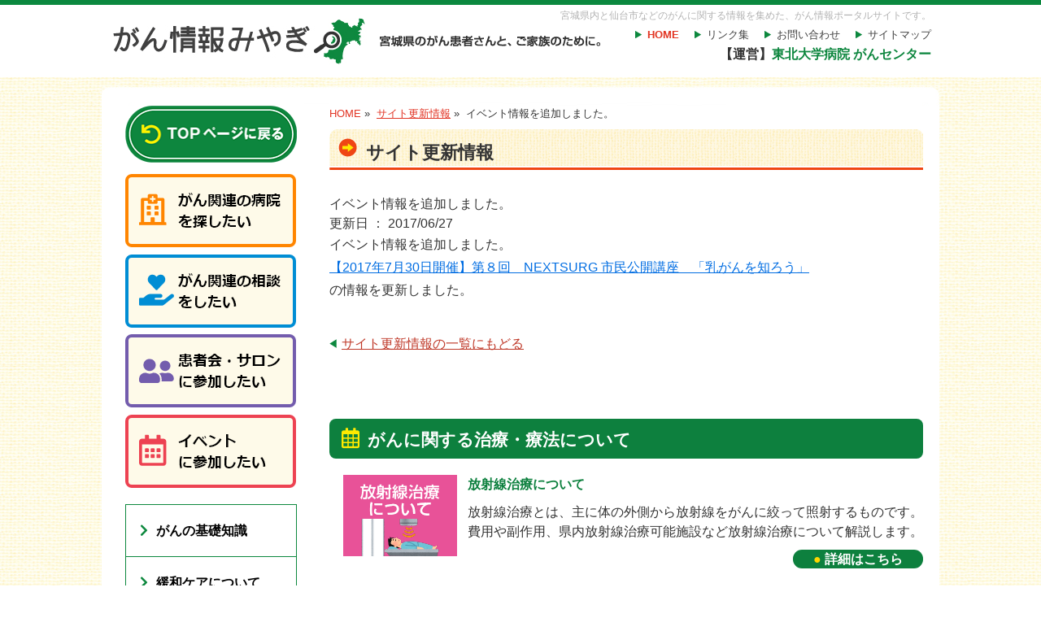

--- FILE ---
content_type: text/html; charset=UTF-8
request_url: https://cancer-miyagi.jp/tt_newsinfo/6752/
body_size: 34805
content:
<!DOCTYPE html PUBLIC "-//W3C//DTD XHTML 1.0 Transitional//EN" "http://www.w3.org/TR/xhtml1/DTD/xhtml1-transitional.dtd">
<html xmlns="http://www.w3.org/1999/xhtml" lang="ja" xml:lang="ja" dir="ltr">

<head>
    <meta http-equiv="Content-Type" content="text/html; charset=UTF-8" />
    <meta http-equiv="X-UA-Compatible" content="IE=edge">
    <meta name="viewport" content="width=device-width,initial-scale=1,user-scalable=no">
    <title>イベント情報を追加しました。 | がん情報みやぎ</title>
    <meta name="Description" content="宮城県のがん患者さんと、ご家族の安心のために。" />
    <meta name="Keywords" content="宮城,がん,がん治療,がん,癌,拠点病院,セカンドオピニオン,患者会,かかりつけ医,がんじょうほうみやぎ" />
    <meta http-equiv="content-language" content="ja" />
    <meta http-equiv="content-style-type" content="text/css" />
    <meta http-equiv="content-script-type" content="text/javascript" />
    <meta name="copyright" content="Copyright &copy; 2013 がん情報みやぎ All Rights Reserved" />
    <link rel="stylesheet" href="https://cancer-miyagi.jp/wp-content/themes/miyagi_gan_202011/style.css" type="text/css" media="screen, all" />
    <link rel="stylesheet" href="https://cancer-miyagi.jp/wp-content/themes/miyagi_gan_202011/css/style-sp.css" type="text/css" media="screen, all" />
    <script type="text/javascript" src="https://cancer-miyagi.jp/wp-content/themes/miyagi_gan_202011/js/rollover.js"></script>
    <script type="text/javascript" src="https://cancer-miyagi.jp/wp-content/themes/miyagi_gan_202011/js/scrollsmoothly.js"></script>
    <!-- //stylesheet -->
    <!--[if IE 6]>
<script type="text/javascript" src="https://cancer-miyagi.jp/wp-content/themes/miyagi_gan_202011/js/DD_belatedPNG.js"></script>
<script type="text/javascript">
	var oldFixPng = DD_belatedPNG.fixPng;
	DD_belatedPNG.fixPng = function (el) {
		oldFixPng(el);
		if (el.vml && el.vml.image.fill.getAttribute("src").match(/_off\./)) {
			el.vml.image.shape.attachEvent('onmouseenter', function() {
				var image = el.vml.image.fill;
				image.setAttribute("src", image.getAttribute("src").replace("_off.", "_on."));
			});
			el.vml.image.shape.attachEvent('onmouseleave', function() {
				var image = el.vml.image.fill;
				image.setAttribute("src", image.getAttribute("src").replace("_on.", "_off."));
			});
		}
	};
	DD_belatedPNG.fix('img, .png');

</script>
<![endif]-->
    <!-- //stylesheet -->
    <meta name='robots' content='max-image-preview:large' />
<link rel='dns-prefetch' href='//fonts.googleapis.com' />
<link rel="alternate" type="application/rss+xml" title="がん情報みやぎ &raquo; フィード" href="https://cancer-miyagi.jp/feed/" />
<link rel="alternate" type="application/rss+xml" title="がん情報みやぎ &raquo; コメントフィード" href="https://cancer-miyagi.jp/comments/feed/" />
<script type="text/javascript">
window._wpemojiSettings = {"baseUrl":"https:\/\/s.w.org\/images\/core\/emoji\/14.0.0\/72x72\/","ext":".png","svgUrl":"https:\/\/s.w.org\/images\/core\/emoji\/14.0.0\/svg\/","svgExt":".svg","source":{"concatemoji":"https:\/\/cancer-miyagi.jp\/wp-includes\/js\/wp-emoji-release.min.js?ver=6.1.9"}};
/*! This file is auto-generated */
!function(e,a,t){var n,r,o,i=a.createElement("canvas"),p=i.getContext&&i.getContext("2d");function s(e,t){var a=String.fromCharCode,e=(p.clearRect(0,0,i.width,i.height),p.fillText(a.apply(this,e),0,0),i.toDataURL());return p.clearRect(0,0,i.width,i.height),p.fillText(a.apply(this,t),0,0),e===i.toDataURL()}function c(e){var t=a.createElement("script");t.src=e,t.defer=t.type="text/javascript",a.getElementsByTagName("head")[0].appendChild(t)}for(o=Array("flag","emoji"),t.supports={everything:!0,everythingExceptFlag:!0},r=0;r<o.length;r++)t.supports[o[r]]=function(e){if(p&&p.fillText)switch(p.textBaseline="top",p.font="600 32px Arial",e){case"flag":return s([127987,65039,8205,9895,65039],[127987,65039,8203,9895,65039])?!1:!s([55356,56826,55356,56819],[55356,56826,8203,55356,56819])&&!s([55356,57332,56128,56423,56128,56418,56128,56421,56128,56430,56128,56423,56128,56447],[55356,57332,8203,56128,56423,8203,56128,56418,8203,56128,56421,8203,56128,56430,8203,56128,56423,8203,56128,56447]);case"emoji":return!s([129777,127995,8205,129778,127999],[129777,127995,8203,129778,127999])}return!1}(o[r]),t.supports.everything=t.supports.everything&&t.supports[o[r]],"flag"!==o[r]&&(t.supports.everythingExceptFlag=t.supports.everythingExceptFlag&&t.supports[o[r]]);t.supports.everythingExceptFlag=t.supports.everythingExceptFlag&&!t.supports.flag,t.DOMReady=!1,t.readyCallback=function(){t.DOMReady=!0},t.supports.everything||(n=function(){t.readyCallback()},a.addEventListener?(a.addEventListener("DOMContentLoaded",n,!1),e.addEventListener("load",n,!1)):(e.attachEvent("onload",n),a.attachEvent("onreadystatechange",function(){"complete"===a.readyState&&t.readyCallback()})),(e=t.source||{}).concatemoji?c(e.concatemoji):e.wpemoji&&e.twemoji&&(c(e.twemoji),c(e.wpemoji)))}(window,document,window._wpemojiSettings);
</script>
<style type="text/css">
img.wp-smiley,
img.emoji {
	display: inline !important;
	border: none !important;
	box-shadow: none !important;
	height: 1em !important;
	width: 1em !important;
	margin: 0 0.07em !important;
	vertical-align: -0.1em !important;
	background: none !important;
	padding: 0 !important;
}
</style>
	<link rel='stylesheet' id='wp-block-library-css' href='https://cancer-miyagi.jp/wp-includes/css/dist/block-library/style.min.css?ver=6.1.9' type='text/css' media='all' />
<link rel='stylesheet' id='classic-theme-styles-css' href='https://cancer-miyagi.jp/wp-includes/css/classic-themes.min.css?ver=1' type='text/css' media='all' />
<style id='global-styles-inline-css' type='text/css'>
body{--wp--preset--color--black: #000000;--wp--preset--color--cyan-bluish-gray: #abb8c3;--wp--preset--color--white: #ffffff;--wp--preset--color--pale-pink: #f78da7;--wp--preset--color--vivid-red: #cf2e2e;--wp--preset--color--luminous-vivid-orange: #ff6900;--wp--preset--color--luminous-vivid-amber: #fcb900;--wp--preset--color--light-green-cyan: #7bdcb5;--wp--preset--color--vivid-green-cyan: #00d084;--wp--preset--color--pale-cyan-blue: #8ed1fc;--wp--preset--color--vivid-cyan-blue: #0693e3;--wp--preset--color--vivid-purple: #9b51e0;--wp--preset--gradient--vivid-cyan-blue-to-vivid-purple: linear-gradient(135deg,rgba(6,147,227,1) 0%,rgb(155,81,224) 100%);--wp--preset--gradient--light-green-cyan-to-vivid-green-cyan: linear-gradient(135deg,rgb(122,220,180) 0%,rgb(0,208,130) 100%);--wp--preset--gradient--luminous-vivid-amber-to-luminous-vivid-orange: linear-gradient(135deg,rgba(252,185,0,1) 0%,rgba(255,105,0,1) 100%);--wp--preset--gradient--luminous-vivid-orange-to-vivid-red: linear-gradient(135deg,rgba(255,105,0,1) 0%,rgb(207,46,46) 100%);--wp--preset--gradient--very-light-gray-to-cyan-bluish-gray: linear-gradient(135deg,rgb(238,238,238) 0%,rgb(169,184,195) 100%);--wp--preset--gradient--cool-to-warm-spectrum: linear-gradient(135deg,rgb(74,234,220) 0%,rgb(151,120,209) 20%,rgb(207,42,186) 40%,rgb(238,44,130) 60%,rgb(251,105,98) 80%,rgb(254,248,76) 100%);--wp--preset--gradient--blush-light-purple: linear-gradient(135deg,rgb(255,206,236) 0%,rgb(152,150,240) 100%);--wp--preset--gradient--blush-bordeaux: linear-gradient(135deg,rgb(254,205,165) 0%,rgb(254,45,45) 50%,rgb(107,0,62) 100%);--wp--preset--gradient--luminous-dusk: linear-gradient(135deg,rgb(255,203,112) 0%,rgb(199,81,192) 50%,rgb(65,88,208) 100%);--wp--preset--gradient--pale-ocean: linear-gradient(135deg,rgb(255,245,203) 0%,rgb(182,227,212) 50%,rgb(51,167,181) 100%);--wp--preset--gradient--electric-grass: linear-gradient(135deg,rgb(202,248,128) 0%,rgb(113,206,126) 100%);--wp--preset--gradient--midnight: linear-gradient(135deg,rgb(2,3,129) 0%,rgb(40,116,252) 100%);--wp--preset--duotone--dark-grayscale: url('#wp-duotone-dark-grayscale');--wp--preset--duotone--grayscale: url('#wp-duotone-grayscale');--wp--preset--duotone--purple-yellow: url('#wp-duotone-purple-yellow');--wp--preset--duotone--blue-red: url('#wp-duotone-blue-red');--wp--preset--duotone--midnight: url('#wp-duotone-midnight');--wp--preset--duotone--magenta-yellow: url('#wp-duotone-magenta-yellow');--wp--preset--duotone--purple-green: url('#wp-duotone-purple-green');--wp--preset--duotone--blue-orange: url('#wp-duotone-blue-orange');--wp--preset--font-size--small: 13px;--wp--preset--font-size--medium: 20px;--wp--preset--font-size--large: 36px;--wp--preset--font-size--x-large: 42px;--wp--preset--spacing--20: 0.44rem;--wp--preset--spacing--30: 0.67rem;--wp--preset--spacing--40: 1rem;--wp--preset--spacing--50: 1.5rem;--wp--preset--spacing--60: 2.25rem;--wp--preset--spacing--70: 3.38rem;--wp--preset--spacing--80: 5.06rem;}:where(.is-layout-flex){gap: 0.5em;}body .is-layout-flow > .alignleft{float: left;margin-inline-start: 0;margin-inline-end: 2em;}body .is-layout-flow > .alignright{float: right;margin-inline-start: 2em;margin-inline-end: 0;}body .is-layout-flow > .aligncenter{margin-left: auto !important;margin-right: auto !important;}body .is-layout-constrained > .alignleft{float: left;margin-inline-start: 0;margin-inline-end: 2em;}body .is-layout-constrained > .alignright{float: right;margin-inline-start: 2em;margin-inline-end: 0;}body .is-layout-constrained > .aligncenter{margin-left: auto !important;margin-right: auto !important;}body .is-layout-constrained > :where(:not(.alignleft):not(.alignright):not(.alignfull)){max-width: var(--wp--style--global--content-size);margin-left: auto !important;margin-right: auto !important;}body .is-layout-constrained > .alignwide{max-width: var(--wp--style--global--wide-size);}body .is-layout-flex{display: flex;}body .is-layout-flex{flex-wrap: wrap;align-items: center;}body .is-layout-flex > *{margin: 0;}:where(.wp-block-columns.is-layout-flex){gap: 2em;}.has-black-color{color: var(--wp--preset--color--black) !important;}.has-cyan-bluish-gray-color{color: var(--wp--preset--color--cyan-bluish-gray) !important;}.has-white-color{color: var(--wp--preset--color--white) !important;}.has-pale-pink-color{color: var(--wp--preset--color--pale-pink) !important;}.has-vivid-red-color{color: var(--wp--preset--color--vivid-red) !important;}.has-luminous-vivid-orange-color{color: var(--wp--preset--color--luminous-vivid-orange) !important;}.has-luminous-vivid-amber-color{color: var(--wp--preset--color--luminous-vivid-amber) !important;}.has-light-green-cyan-color{color: var(--wp--preset--color--light-green-cyan) !important;}.has-vivid-green-cyan-color{color: var(--wp--preset--color--vivid-green-cyan) !important;}.has-pale-cyan-blue-color{color: var(--wp--preset--color--pale-cyan-blue) !important;}.has-vivid-cyan-blue-color{color: var(--wp--preset--color--vivid-cyan-blue) !important;}.has-vivid-purple-color{color: var(--wp--preset--color--vivid-purple) !important;}.has-black-background-color{background-color: var(--wp--preset--color--black) !important;}.has-cyan-bluish-gray-background-color{background-color: var(--wp--preset--color--cyan-bluish-gray) !important;}.has-white-background-color{background-color: var(--wp--preset--color--white) !important;}.has-pale-pink-background-color{background-color: var(--wp--preset--color--pale-pink) !important;}.has-vivid-red-background-color{background-color: var(--wp--preset--color--vivid-red) !important;}.has-luminous-vivid-orange-background-color{background-color: var(--wp--preset--color--luminous-vivid-orange) !important;}.has-luminous-vivid-amber-background-color{background-color: var(--wp--preset--color--luminous-vivid-amber) !important;}.has-light-green-cyan-background-color{background-color: var(--wp--preset--color--light-green-cyan) !important;}.has-vivid-green-cyan-background-color{background-color: var(--wp--preset--color--vivid-green-cyan) !important;}.has-pale-cyan-blue-background-color{background-color: var(--wp--preset--color--pale-cyan-blue) !important;}.has-vivid-cyan-blue-background-color{background-color: var(--wp--preset--color--vivid-cyan-blue) !important;}.has-vivid-purple-background-color{background-color: var(--wp--preset--color--vivid-purple) !important;}.has-black-border-color{border-color: var(--wp--preset--color--black) !important;}.has-cyan-bluish-gray-border-color{border-color: var(--wp--preset--color--cyan-bluish-gray) !important;}.has-white-border-color{border-color: var(--wp--preset--color--white) !important;}.has-pale-pink-border-color{border-color: var(--wp--preset--color--pale-pink) !important;}.has-vivid-red-border-color{border-color: var(--wp--preset--color--vivid-red) !important;}.has-luminous-vivid-orange-border-color{border-color: var(--wp--preset--color--luminous-vivid-orange) !important;}.has-luminous-vivid-amber-border-color{border-color: var(--wp--preset--color--luminous-vivid-amber) !important;}.has-light-green-cyan-border-color{border-color: var(--wp--preset--color--light-green-cyan) !important;}.has-vivid-green-cyan-border-color{border-color: var(--wp--preset--color--vivid-green-cyan) !important;}.has-pale-cyan-blue-border-color{border-color: var(--wp--preset--color--pale-cyan-blue) !important;}.has-vivid-cyan-blue-border-color{border-color: var(--wp--preset--color--vivid-cyan-blue) !important;}.has-vivid-purple-border-color{border-color: var(--wp--preset--color--vivid-purple) !important;}.has-vivid-cyan-blue-to-vivid-purple-gradient-background{background: var(--wp--preset--gradient--vivid-cyan-blue-to-vivid-purple) !important;}.has-light-green-cyan-to-vivid-green-cyan-gradient-background{background: var(--wp--preset--gradient--light-green-cyan-to-vivid-green-cyan) !important;}.has-luminous-vivid-amber-to-luminous-vivid-orange-gradient-background{background: var(--wp--preset--gradient--luminous-vivid-amber-to-luminous-vivid-orange) !important;}.has-luminous-vivid-orange-to-vivid-red-gradient-background{background: var(--wp--preset--gradient--luminous-vivid-orange-to-vivid-red) !important;}.has-very-light-gray-to-cyan-bluish-gray-gradient-background{background: var(--wp--preset--gradient--very-light-gray-to-cyan-bluish-gray) !important;}.has-cool-to-warm-spectrum-gradient-background{background: var(--wp--preset--gradient--cool-to-warm-spectrum) !important;}.has-blush-light-purple-gradient-background{background: var(--wp--preset--gradient--blush-light-purple) !important;}.has-blush-bordeaux-gradient-background{background: var(--wp--preset--gradient--blush-bordeaux) !important;}.has-luminous-dusk-gradient-background{background: var(--wp--preset--gradient--luminous-dusk) !important;}.has-pale-ocean-gradient-background{background: var(--wp--preset--gradient--pale-ocean) !important;}.has-electric-grass-gradient-background{background: var(--wp--preset--gradient--electric-grass) !important;}.has-midnight-gradient-background{background: var(--wp--preset--gradient--midnight) !important;}.has-small-font-size{font-size: var(--wp--preset--font-size--small) !important;}.has-medium-font-size{font-size: var(--wp--preset--font-size--medium) !important;}.has-large-font-size{font-size: var(--wp--preset--font-size--large) !important;}.has-x-large-font-size{font-size: var(--wp--preset--font-size--x-large) !important;}
.wp-block-navigation a:where(:not(.wp-element-button)){color: inherit;}
:where(.wp-block-columns.is-layout-flex){gap: 2em;}
.wp-block-pullquote{font-size: 1.5em;line-height: 1.6;}
</style>
<link rel='stylesheet' id='contact-form-7-css' href='https://cancer-miyagi.jp/wp-content/plugins/contact-form-7/includes/css/styles.css?ver=4.8' type='text/css' media='all' />
<link rel='stylesheet' id='twentytwelve-fonts-css' href='https://fonts.googleapis.com/css?family=Open+Sans:400italic,700italic,400,700&#038;subset=latin,latin-ext' type='text/css' media='all' />
<link rel='stylesheet' id='twentytwelve-style-css' href='https://cancer-miyagi.jp/wp-content/themes/miyagi_gan_202011/style.css?ver=6.1.9' type='text/css' media='all' />
<!--[if lt IE 9]>
<link rel='stylesheet' id='twentytwelve-ie-css' href='https://cancer-miyagi.jp/wp-content/themes/miyagi_gan_202011/css/ie.css?ver=20121010' type='text/css' media='all' />
<![endif]-->
<script type='text/javascript' src='https://cancer-miyagi.jp/wp-includes/js/jquery/jquery.min.js?ver=3.6.1' id='jquery-core-js'></script>
<script type='text/javascript' src='https://cancer-miyagi.jp/wp-includes/js/jquery/jquery-migrate.min.js?ver=3.3.2' id='jquery-migrate-js'></script>
<script type='text/javascript' src='https://cancer-miyagi.jp/wp-content/plugins/google-analyticator/external-tracking.min.js?ver=6.5.7' id='ga-external-tracking-js'></script>
<link rel="https://api.w.org/" href="https://cancer-miyagi.jp/wp-json/" /><link rel="EditURI" type="application/rsd+xml" title="RSD" href="https://cancer-miyagi.jp/xmlrpc.php?rsd" />
<link rel="wlwmanifest" type="application/wlwmanifest+xml" href="https://cancer-miyagi.jp/wp-includes/wlwmanifest.xml" />
<meta name="generator" content="WordPress 6.1.9" />
<link rel="canonical" href="https://cancer-miyagi.jp/tt_newsinfo/6752/" />
<link rel='shortlink' href='https://cancer-miyagi.jp/?p=6752' />
<link rel="alternate" type="application/json+oembed" href="https://cancer-miyagi.jp/wp-json/oembed/1.0/embed?url=https%3A%2F%2Fcancer-miyagi.jp%2Ftt_newsinfo%2F6752%2F" />
<link rel="alternate" type="text/xml+oembed" href="https://cancer-miyagi.jp/wp-json/oembed/1.0/embed?url=https%3A%2F%2Fcancer-miyagi.jp%2Ftt_newsinfo%2F6752%2F&#038;format=xml" />
<!-- All in one Favicon 4.7 --><link rel="shortcut icon" href="https://cancer-miyagi.jp/wp-content/uploads/2013/06/favicon.ico" />
<link rel="icon" href="https://cancer-miyagi.jp/wp-content/uploads/2013/06/favicon.png" type="image/png"/>
<link rel="icon" href="/wp-content/uploads/2023/02/favicon-150x150.png" sizes="32x32" />
<link rel="icon" href="/wp-content/uploads/2023/02/favicon-300x300.png" sizes="192x192" />
<link rel="apple-touch-icon" href="/wp-content/uploads/2023/02/favicon-300x300.png" />
<meta name="msapplication-TileImage" content="/wp-content/uploads/2023/02/favicon-300x300.png" />
<!-- Google Analytics Tracking by Google Analyticator 6.5.7 -->
<script type="text/javascript">
    var analyticsFileTypes = [];
    var analyticsOutboundPrefix = '/outgoing/';
    var analyticsDownloadsPrefix = '/download/';
    var analyticsSnippet = 'enabled';
    var analyticsEventTracking = 'disabled';
</script>
<script type="text/javascript">
	var _gaq = _gaq || [];
  
	_gaq.push(['_setAccount', 'UA-33761068-16']);
    _gaq.push(['_addDevId', 'i9k95']); // Google Analyticator App ID with Google
	_gaq.push(['_trackPageview']);

	(function() {
		var ga = document.createElement('script'); ga.type = 'text/javascript'; ga.async = true;
		                ga.src = ('https:' == document.location.protocol ? 'https://ssl' : 'http://www') + '.google-analytics.com/ga.js';
		                var s = document.getElementsByTagName('script')[0]; s.parentNode.insertBefore(ga, s);
	})();
</script>
            <script type="text/javascript" src="https://cancer-miyagi.jp/wp-content/themes/miyagi_gan_202011/js/sp-menu.js"></script>
    <!-- Google tag (gtag.js) -->
    <script async src="https://www.googletagmanager.com/gtag/js?id=G-21SSBMDXN2"></script>
    <script>
        window.dataLayer = window.dataLayer || [];

        function gtag() {
            dataLayer.push(arguments);
        }
        gtag('js', new Date());

        gtag('config', 'G-21SSBMDXN2');
    </script>
</head>

<body class="tt_newsinfo-template-default single single-tt_newsinfo postid-6752 full-width custom-font-enabled single-author">
    <div id="wrapper">
        <div id="header">
            <h1 id="logo">
                <a href="https://cancer-miyagi.jp">
                    <img class="pc" src="https://cancer-miyagi.jp/wp-content/themes/miyagi_gan_202011/image/common/logo.gif" width="642" height="57" alt="がん情報みやぎ 宮城県のがん患者さんと、ご家族の安心のために。" />
                    <img class="sp" src="https://cancer-miyagi.jp/wp-content/themes/miyagi_gan_202011/image/sp/logo.png" alt="がん情報みやぎ 宮城県のがん患者さんと、ご家族の安心のために。" />
                </a>
            </h1>
            <p class="htxt pc">宮城県内と仙台市などのがんに関する情報を集めた、がん情報ポータルサイトです。</p>
            <ul id="lnavi" class="pc">
                <li class="home"><a href="https://cancer-miyagi.jp" class="anoline">HOME</a></li>
                <li><a href="https://cancer-miyagi.jp/link" class="anoline">リンク集</a></li>
                <li><a href="https://cancer-miyagi.jp/contact" class="anoline">お問い合わせ</a></li>
                <li class="lright"><a href="https://cancer-miyagi.jp/sitemap" class="anoline">サイトマップ</a></li>
            </ul>
            <p class="htxt2 pc">【運営】<span>東北大学病院 がんセンター</span></p>

            <div id="menu">
                <ul class="sp">

                    <li class="menu">
                        <input type="checkbox" id="menu-status">
                        <label for="menu-status" class="open"><img src="https://cancer-miyagi.jp/wp-content/themes/miyagi_gan_202011/image/sp/btn_menu.png" alt="MENU"></label>
                        <label for="menu-status" class="close"><img src="https://cancer-miyagi.jp/wp-content/themes/miyagi_gan_202011/image/sp/btn_menu_close.png" alt="閉じる"></label>
                        <div id="menu-content">
                            <div class="menu-inner">
                                <ul class="menu-inner-top">
                                    <li><a href="https://cancer-miyagi.jp/search"><i class="far fa-hospital"></i>病院・施設を<br>探したい</a></li>
                                    <li><a href="https://cancer-miyagi.jp/purpose/#p02"><i class="fas fa-hand-holding-heart"></i>がんの<br>相談をしたい</a></li>
                                    <li><a href="https://cancer-miyagi.jp/purpose/#p03"><i class="fas fa-user-friends"></i>患者会・サロン<br>に参加したい</a></li>
                                    <li><a href="https://cancer-miyagi.jp/schedule"><i class="far fa-calendar-alt"></i>イベントに<br>参加したい</a></li>
                                </ul>



                                <ul class="side_navi">
                                    <li><a href="https://cancer-miyagi.jp">HOME</a></li>
                                    
                                        <li><a href="https://cancer-miyagi.jp/about">がんの基礎知識</a></li>
                                        <li><a href="https://cancer-miyagi.jp/kanwa">緩和ケアについて</a></li>
                                        <li><a href="https://cancer-miyagi.jp/life">在宅療養について</a></li>
                                        <li><a href="https://cancer-miyagi.jp/ryouyou">がんと生活<br>仕事・食事・休養</a></li>
                                        <li><a href="https://cancer-miyagi.jp/iryouhi">がんとお金<br>制度・支援</a></li>
                                        <li><a href="https://cancer-miyagi.jp/family">家族や周りの方へ</a></li>
                                        <li><a href="https://cancer-miyagi.jp/aya">AYA世代のがんについて</a></li>


                                                                        <li><a href="https://cancer-miyagi.jp/dental-care">がん治療とお口の管理</a></li>
                                    <li><a href="https://cancer-miyagi.jp/meaning">“標準治療”、“がんゲノム医療、“BSC”ってどういう意味？</a></li>
                                    <li><a href="https://cancer-miyagi.jp/meneki">免疫療法について知ろう</a></li>
                                    <li><a href="https://cancer-miyagi.jp/kanwa_sp">緩和ケアってなんだろう？</a></li>
                                    <li><a href="https://cancer-miyagi.jp/list">市町村・保健福祉事務所一覧</a></li>
                                    <li><a href="https://cancer-miyagi.jp/data">がんに関する資料</a></li>
                                    <li><a href="https://cancer-miyagi.jp/link">がんに関するリンク集</a></li>


                                    <li><a href="https://cancer-miyagi.jp/sitemap">サイトマップ</a></li>
                                </ul>










                                <label for="menu-status" class="close bn_round_w"><i class="fas fa-times"></i> 閉じる</label>
                            </div>

                        </div>
                    </li>
                </ul>
            </div>
            <!--//#header-->
        </div>

        <div id="container">
<div id="mainbody">
  <p><img src="https://cancer-miyagi.jp/wp-content/themes/miyagi_gan_202011/image/common/mainbody_top.gif" width="1030" height="23" alt="" /></p>
  <div class="maincontent">
    <ul id="pnavi">
      <li><a href="https://cancer-miyagi.jp" class="anoline">HOME</a>&nbsp;&#187;&nbsp;</li>
      <li><a href="https://cancer-miyagi.jp/news">サイト更新情報</a> &#187;&nbsp;</li>
      <li>
        イベント情報を追加しました。      </li>
    </ul>
    <div class="Box">
      <h2 class="txt">サイト更新情報</h2>
    </div>
    <div class="seminar-detailBox">

        <p class="title">
          イベント情報を追加しました。        </p>
        <p class="day">更新日 ： 2017/06/27</p>

    </div>
    <div class="seminar-detailtxt">
            
			イベント情報を追加しました。<br /><a href="https://cancer-miyagi.jp/tt_event/6750/">【2017年7月30日開催】第８回　NEXTSURG 市民公開講座　「乳がんを知ろう」</a><br />の情報を更新しました。   			     </div>
    <p class="searchPagelinks"><a href="https://cancer-miyagi.jp/news">サイト更新情報の一覧にもどる</a></p>

	<!-- 特集コンテンツ -->
	<div class="sp_box sp_box_layer" id="sp">
	<h2 class="tophead02"><i class="far fa-calendar-alt"></i>がんに関する治療・療法について</h2>
	<dl>
		<dt><a href="radiotherapy/"><img src="https://cancer-miyagi.jp/wp-content/themes/miyagi_gan_202011/image/index/sp_img07.png" alt="放射線治療について" /></a></dt>
		<dd class="title">放射線治療について</dd>
		<dd>放射線治療とは、主に体の外側から放射線をがんに絞って照射するものです。費用や副作用、県内放射線治療可能施設など放射線治療について解説します。</dd>
		<dd class="link"><a href="radiotherapy/">詳細はこちら</a></dd>
	</dl>
	<dl>
		<dt><a href="dental-care/"><img src="https://cancer-miyagi.jp/wp-content/themes/miyagi_gan_202011/image/index/sp_img06.png" alt="がん治療とお口の管理" /></a></dt>
		<dd class="title">がん治療とお口の管理</dd>
		<dd>がん治療とお口の管理について、東北大学病院　周術期口腔健康管理部 新垣理宣先生、飯久保正弘先生が解説します。</dd>
		<dd class="link"><a href="dental-care/">詳細はこちら</a></dd>
	</dl>
	<dl>
		<dt><a href="meaning/"><img src="https://cancer-miyagi.jp/wp-content/themes/miyagi_gan_202011/image/index/sp_img05.png" alt="“標準治療”、“がんゲノム医療、“BSC”ってどういう意味？" /></a></dt>
		<dd class="title">“標準治療”、“がんゲノム医療、“BSC”ってどういう意味？</dd>
		<dd>患者さんへの説明で使われる分かりにくい医者の言葉を東北大学病院　腫瘍内科　城田英和先生が解説します。</dd>
		<dd class="link"><a href="meaning/">詳細はこちら</a></dd>
	</dl>

	<dl>
		<dt><a href="meneki/"><img src="https://cancer-miyagi.jp/wp-content/themes/miyagi_gan_202011/image/index/sp_img04.png" alt="「免疫療法」について知ろう" /></a></dt>
		<dd class="title">「免疫療法」について知ろう</dd>
		<dd>「免疫療法」とはどのようなものか、みなさんご存知ですか？
			今回は、東北大学病院 腫瘍内科 （東北大学病院がん相談室長）城田英和准教授より免疫療法について解説します。</dd>
		<dd class="link"><a href="meneki/">詳細はこちら</a></dd>
	</dl>
	<dl>
		<dt><a href="kanwa_sp/"><img src="https://cancer-miyagi.jp/wp-content/themes/miyagi_gan_202011/image/index/sp_img01.png" alt="緩和ケアってなんだろう" /></a></dt>
		<dd class="title">緩和ケアってなんだろう？</dd>
		<dd>「緩和ケアとか何か?」や「緩和ケアとホスピスの違い」等について、緩和ケア看護学がご専門の東北大学の宮下光令教授にご執筆いただきました。</dd>
		<dd class="link"><a href="kanwa_sp/">詳細はこちら</a></dd>
	</dl>

</div>
	<!-- TOPページに戻る -->
	<div class="to_home">
    <a href="https://cancer-miyagi.jp/"><img src="https://cancer-miyagi.jp/wp-content/themes/miyagi_gan_202011/image/sp/to_home.png" alt="TOPページに戻る"></a>
</div>

	<!-- ページの先頭へ -->
	<p class="gotop"><a href="#wrapper" class="alpha"><img src="https://cancer-miyagi.jp/wp-content/themes/miyagi_gan_202011/image/index/gotop.gif" width="146" height="31" alt="ページの先頭へ" /></a></p>
  </div>
  
<div class="subcontent pc">

			<p class="stit"><a href="https://cancer-miyagi.jp/" class="alpha"><img src="https://cancer-miyagi.jp/wp-content/themes/miyagi_gan_202011/image/common/side_bnt_top.png" alt="TOPページに戻る" /></a></p>
	
	<ul class="side_bnlink">
		<li><a href="https://cancer-miyagi.jp/search" class="alpha"><img src="https://cancer-miyagi.jp/wp-content/themes/miyagi_gan_202011/image/common/side_bn_01.png" alt="がん関連の病院を探したい" /></a></li>
		<li><a href="https://cancer-miyagi.jp/purpose/#p02" class="alpha"><img src="https://cancer-miyagi.jp/wp-content/themes/miyagi_gan_202011/image/common/side_bn_02.png" alt="がん関連の相談をしたい" /></a></li>
		<li><a href="https://cancer-miyagi.jp/purpose/#p03" class="alpha"><img src="https://cancer-miyagi.jp/wp-content/themes/miyagi_gan_202011/image/common/side_bn_04.png" alt="患者会・サロンに参加したい" /></a></li>

		<li><a href="https://cancer-miyagi.jp/schedule" class="alpha"><img src="https://cancer-miyagi.jp/wp-content/themes/miyagi_gan_202011/image/common/side_bn_03.png" alt="イベントに参加したい" /></a></li>
	</ul>

			<ul class="side_navi">
			<li><a href="https://cancer-miyagi.jp/about">がんの基礎知識</a></li>
			<li><a href="https://cancer-miyagi.jp/kanwa">緩和ケアについて</a></li>
			<li><a href="https://cancer-miyagi.jp/life">在宅療養について</a></li>
			<li><a href="https://cancer-miyagi.jp/ryouyou">がんと生活<br>仕事・食事・休養</a></li>
			<li><a href="https://cancer-miyagi.jp/iryouhi">がんとお金<br>制度・支援</a></li>
			<li><a href="https://cancer-miyagi.jp/family">家族や周りの方へ</a></li>
			<li><a href="https://cancer-miyagi.jp/aya">AYA世代のがんについて</a></li>

		</ul>

	



	<ul class="side_txtlink">
		<li><a href="https://cancer-miyagi.jp/dental-care">がん治療とお口の管理</a></li>
		<li><a href="https://cancer-miyagi.jp/meaning">“標準治療”、“がんゲノム医療、“BSC”ってどういう意味？</a></li>
		<li><a href="https://cancer-miyagi.jp/meneki">免疫療法について知ろう</a></li>
		<li><a href="https://cancer-miyagi.jp/kanwa_sp">緩和ケアってなんだろう？</a></li>
		<li><a href="https://cancer-miyagi.jp/list">市町村・保健福祉事務所一覧</a></li>
		<li><a href="https://cancer-miyagi.jp/data">がんに関する資料</a></li>
		<li><a href="https://cancer-miyagi.jp/link">がんに関するリンク集</a></li>


		<li><a href="https://cancer-miyagi.jp/how">このサイトの使い方</a></li>
	</ul>



	<!--//.subcontent-->
</div>  <p><img src="https://cancer-miyagi.jp/wp-content/themes/miyagi_gan_202011/image/common/mainbody_bot.gif" width="1030" height="25" alt="" /></p>
  <!--//#mainBody-->
</div>
<!--//#container-->
</div>
<div id="footer">
	<div id="footer_inner">
		<p class="ftxt sp">宮城県のがん患者さんと、ご家族のために。</p>
		<p id="flogo"><a href="https://cancer-miyagi.jp"><img src="https://cancer-miyagi.jp/wp-content/themes/miyagi_gan_202011/image/common/flogo.png" width="296" height="53" alt="がん情報みやぎ" /></a></p>
		<p class="ftxt pc">宮城県のがん患者さんと、ご家族のために。</p>
		<p class="ftxt2">運営 : 東北大学病院がんセンター<br /><span class="f12">（<a href="https://cancer-miyagi.jp/contact">情報提供・お問い合わせ</a>）</span></p>

		<div class="pc">
			<ul class="fnavi">
				<li class="first"><a href="https://cancer-miyagi.jp" class="anoline">HOME</a></li>
				<li class="mid"><a href="https://cancer-miyagi.jp/about" class="anoline">がんの基礎知識</a></li>
				<li><a href="https://cancer-miyagi.jp/link" class="anoline">リンク集</a></li>
			</ul>
			<ul class="fnavi">
				<li class="first"><a href="https://cancer-miyagi.jp/how" class="anoline">当ホームページの使い方</a></li>
				<li><a href="https://cancer-miyagi.jp/copyright" class="anoline">リンク・著作権などについて</a></li>
			</ul>
			<ul class="fnavi">
				<li class="first"><a href="https://cancer-miyagi.jp/search" class="anoline">がん情報総合サーチ</a></li>
				<li class="mid-long"><a href="https://cancer-miyagi.jp/schedule" class="anoline">がん関連 イベント・公開講座情報</a></li>
				<!--<li><a href="#" class="anoline">利用規約</a></li>-->
			</ul>
			<ul class="fnavi2">
				<li class="first"></li>
			</ul>
		</div>
	</div>
	<!--//#footer -->
	<p class="copyright">Copyright &copy; 2013–2026 がん情報みやぎ All Rights Reserved</p>
</div>
<!--//#wrap -->
</div>
<script type='text/javascript' id='contact-form-7-js-extra'>
/* <![CDATA[ */
var wpcf7 = {"apiSettings":{"root":"https:\/\/cancer-miyagi.jp\/wp-json\/","namespace":"contact-form-7\/v1"},"recaptcha":{"messages":{"empty":"\u3042\u306a\u305f\u304c\u30ed\u30dc\u30c3\u30c8\u3067\u306f\u306a\u3044\u3053\u3068\u3092\u8a3c\u660e\u3057\u3066\u304f\u3060\u3055\u3044\u3002"}}};
/* ]]> */
</script>
<script type='text/javascript' src='https://cancer-miyagi.jp/wp-content/plugins/contact-form-7/includes/js/scripts.js?ver=4.8' id='contact-form-7-js'></script>
<script type='text/javascript' src='https://cancer-miyagi.jp/wp-content/themes/miyagi_gan_202011/js/navigation.js?ver=1.0' id='twentytwelve-navigation-js'></script>
<link href="https://use.fontawesome.com/releases/v5.6.1/css/all.css" rel="stylesheet">
</body>

</html>

--- FILE ---
content_type: application/javascript
request_url: https://cancer-miyagi.jp/wp-content/themes/miyagi_gan_202011/js/rollover.js
body_size: 507
content:
function smartRollover() {if(document.getElementsByTagName) {var images = document.getElementsByTagName("img");for(var i=0; i < images.length; i++) {
if(images[i].getAttribute("src").match("_off.")){images[i].onmouseover = function() {this.setAttribute("src", this.getAttribute("src").replace("_off.", "_on."));} 
images[i].onmouseout = function() {this.setAttribute("src", this.getAttribute("src").replace("_on.", "_off."));}}}}}if(window.addEventListener) {window.addEventListener("load", smartRollover, false);}else if(window.attachEvent) {window.attachEvent("onload", smartRollover);}